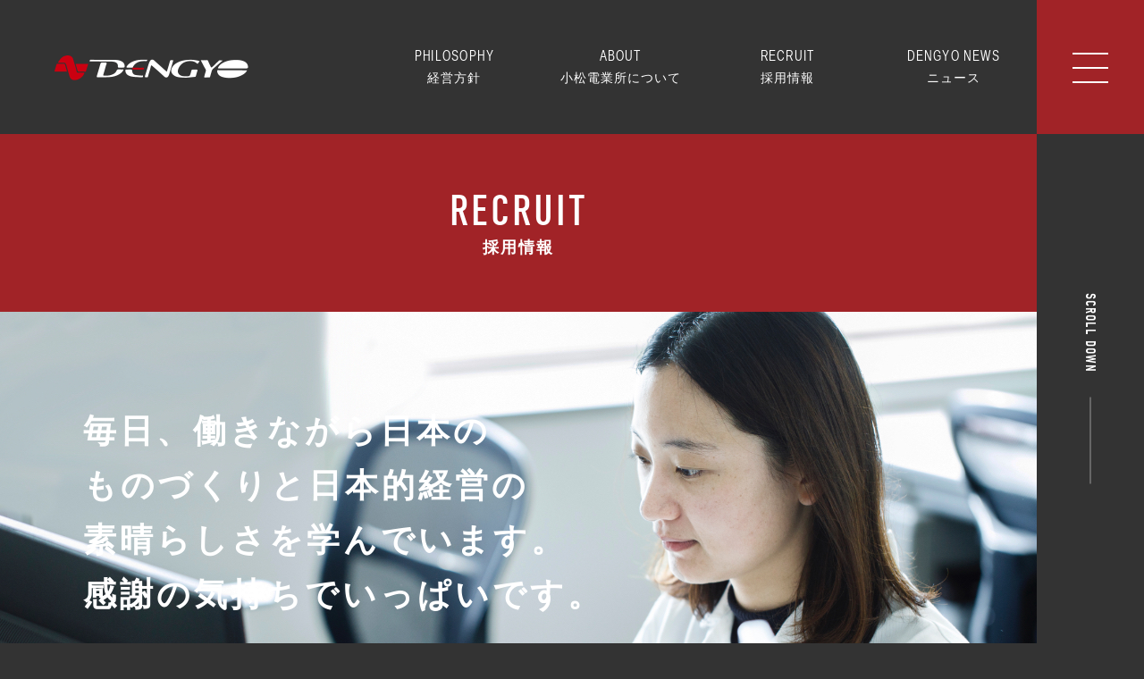

--- FILE ---
content_type: text/html; charset=UTF-8
request_url: https://www.komatsudengyo.com/recruit/interview11.php
body_size: 7054
content:
<!doctype html>
<html lang="ja">

<head>
    <!-- Global site tag (gtag.js) - Google Analytics -->
<script async src="https://www.googletagmanager.com/gtag/js?id=UA-157464974-1"></script>
<script>
  window.dataLayer = window.dataLayer || [];
  function gtag(){dataLayer.push(arguments);}
  gtag('js', new Date());

  gtag('config', 'UA-157464974-1');
</script>    <meta charset="UTF-8">
    <meta http-equiv="X-UA-Compatible" content="IE=edge">
    <meta name="viewport" content="width=device-width">
    <title>W.F.さん｜採用情報｜小松電業所</title>
    <meta name="keywords" content="小松電業所,石川,小松,産業機械,制御装置,燃料タンク,建設機械部品,製造,塚林">
<meta name="description" content="小松電業所は創業以来、産業機械の制御装置と建設機械部品の総合メーカーとして、お客様のご要望に応じた『ものづくり』に一貫して取り組んできました。今年で創業72年。しかし歴史と伝統に安住せず、100年企業を目指して成長し続けたいと思います。挑戦が成長をつくり、成長が未来をつくります。">
<!-- Global site tag (gtag.js) - Google Analytics -->
<script async src="https://www.googletagmanager.com/gtag/js?id=UA-157464974-1"></script>
<script>
  window.dataLayer = window.dataLayer || [];
  function gtag(){dataLayer.push(arguments);}
  gtag('js', new Date());

  gtag('config', 'UA-157464974-1');
</script>    <link rel="shortcut icon" href="/img/favicon.ico">
<link rel="stylesheet" href="https://use.typekit.net/hqy8cmc.css">
<script src="/common/lib/jquery-1.12.3.min.js"></script>
<link rel="stylesheet" href="/common/css/default-min.css">
<link rel="stylesheet" href="/common/css/common.css">    <link rel="stylesheet" type="text/css" href="../css/interview.css">
</head>

<body>
        <div class="wrapper">
        
	<header id="pageHeader">
	  <div class="hed_inner clr">
	  	<div class="hed_logo"><a href="/"><img src="/common/img/logo@2x.png" width="217" height="28" alt="小松電業所"></a></div>
	  	<nav class="hed_nav1">
	  		<div class="hed_nav1_btn"><a href="/philosophy/"><span>PHILOSOPHY</span>経営方針</a></div>
	  		<div class="hed_nav1_btn"><a class="hover" href=""><span>ABOUT</span>小松電業所について</a>
				<ul>
					<li><a href="/about/products.php">製品・工程</a></li>
					<li><a href="/about/address.php">国内・海外拠点</a></li>
					<li><a href="/about/history.php">沿革</a></li>
					<li><a href="/about/oyama.php">小山工場</a></li>
					<li><a href="/about/iot.php">SMART FACTORY<br>/SMART WORK</a></li>					
					<li><a href="/about/company.php">会社概要</a></li>
				</ul>
	  		</div>
	  		<div class="hed_nav1_btn"><a class="hover" href=""><span>RECRUIT</span>採用情報</a>
				<ul>
					<li><a href="/recruit/statement">採用理念</a></li>
					<li><a href="/recruit/interview.php">社員紹介</a></li>
					<li><a href="/recruit/posting.php">活躍の場</a></li>
					<li><a href="/recruit/flow.php">採用の流れ</a></li>
					<li><a href="/recruit/dip.php">インターンシップ</a></li>
					<li><a href="/recruit/welfare.php">働く環境／福利厚生</a></li>
					<li><a href="/recruit/information.php">募集要項</a></li>
				</ul>
	  		</div>
	  		<div class="hed_nav1_btn"><a href="/news/"><span>DENGYO NEWS</span>ニュース</a></div>	
	  	</nav>
	  	
		<a class="hed_menu" href=""><span>menu</span></a>

		<div class="menu">

			<div class="menu_pc">
				<nav class="hed_nav2">
					<div class="hed_nav2_box">
						<div class="hed_nav2_inner">					
							<a class="hed_nav2_link top" href="/"><span class="font_en">TOP</span>トップ</a>
							<a class="hed_nav2_link philosophy" href="/philosophy/"><span class="font_en">PHILOSOPHY</span>経営方針</a>
							<a class="hed_nav2_link click about"><span class="font_en">ABOUT</span>小松電業所について</a>
							<ul class="hed_nav2_list">
								<li><a href="/about/products.php#item" class="ank_item">製品紹介</a></li>
								<li><a href="/about/products.php">製品工程紹介</a></li>
								<li><a href="/about/address.php">国内・海外拠点</a></li>
								<li><a href="/about/history.php">沿革</a></li>
								<li><a href="/about/oyama.php">小山工場</a></li>
								<li><a href="/about/iot.php">SMART FACTORY<br>/SMART WORK</a></li>													
								<li><a href="/about/company.php">会社概要</a></li>
							</ul>
						</div>
					</div>

					<div class="hed_nav2_box">
						<div class="hed_nav2_inner">					
							<a class="hed_nav2_link click recruit"><span class="font_en">RECRUIT</span>採用情報</a>
							<ul class="hed_nav2_list">
								<li><a href="/recruit/statement.php">採用理念</a></li>
								<li><a href="/recruit/interview.php">社員紹介</a></li>
								<li><a href="/recruit/posting.php">活躍の場</a></li>
								<li><a href="/recruit/flow.php">採用の流れ</a></li>
								<li><a href="/recruit/dip.php">インターンシップ</a></li>
								<li><a href="/recruit/welfare.php">働く環境／福利厚生</a></li>
								<li><a href="/recruit/information.php">募集要項</a></li>
							</ul>

							<a class="hed_nav2_link dengyo_news" href="/news/"><span class="font_en">DENGYO NEWS</span>ニュース</a>
						</div>
					</div>

					<div class="hed_nav2_box">
						<div class="hed_nav2_inner">					

							<ul class="hed_nav2_links">
								<li><a href="/contact/">お問い合わせ</a></li>
								<li><a href="/privacypolicy/">プライバシーポリシー</a></li>
								<li><a href="/environmental/">マネジメントシステム方針・<br>一般事業主行動計画</a></li>
								<li><p href="/" target="_blank">中国サイト(<a href="http://www.xionglian.cn/index.html" target="_blank">大連</a>・<a href="http://www.dengyosho.com" target="_blank">青島</a>)</p></li>
							</ul>

							<a class="hed_nav2_sns" href="https://instagram.com/dengyo1948?igshid=1xxkcwwh40ppp" target="_blank"><img src="/common/img/icon01.svg" width="30" height="30" alt=""></a>						
						</div>
					</div>			
				</nav>			
			</div>
			<div class="menu_sp"></div>
			
		</div>


	  </div>
	  
	</header><!-- /.pageHeader-->
	<div class="hed_scroll">
		<p class="hed_scroll_text font_en">SCROLL DOWN<span></span></p>
	</div>        <main class="interview11" id="pageMain">
            <div class="mainv">
                <h1 class="mainv_ttl"><span class="font_en">RECRUIT</span>採用情報</h1>
            </div>

            <span class="sp_image sp-block"></span>
            <div class="interview_mainv">
                <div class="interview_mainv_inner">
                    <p class="interview_mainv_ttl">毎日、働きながら日本の<br>
                        ものづくりと日本的経営の<br>
                        素晴らしさを学んでいます。<br>
                        感謝の気持ちでいっぱいです。 </p>
                    <div class="interview_mainv_txt">
                        <p class="interview_mainv_name">生産技術部 品質保証課　<br class="sp-inline"><span>W.F.さん</span></p>
                        <p class="interview_mainv_post">＃新卒採用 #中国出身<br>
                            【出身大学】天津外国語大学 → 北陸大学留学生別科交換留学<br>
                            【キャリア】小松電業所 生産技術部品質保証課
                        </p>
                    </div>
                </div>
            </div>

            <div class="mainWidth interview">
                <div class="mainInner interview_inner">
                    <h2 class="ttl01"><span class="font_en">INTERVIEW 11</span>社員インタビュー</h2>

                    <div class="interview_box">
                        <h3 class="interview_ttl"><span>小松電業所に入社したきっかけを教えてください。
                            </span>まるちゃんとものづくりの国、日本。ずっと憧れでした。 </h3>
                        <div class="interview_mes">
                            <p class="interview_txt1">
                                日本語は河北省保定市の大学で学びました。中国の四年制大学には専門科目として日本語学科が置かれており、通訳や翻訳レベルの語学力を習得できます。さらに日本語言語学を研究するため天津の大学院に進み、２年目は北陸大学の留学生別科で日本語を勉強しました。私は子供の頃から日本のアニメが好きで、「ちびまる子ちゃん」の大ファンでした。まる子の親友、たまちゃんに似ているって言われたこともありますよ（笑）。
                                中国では就職活動は大学四年生下期、早くても上期から始めます。日本でも同じだと思っていたので、私の就活スタートは冬でした。厳しい現実に打ちひしがれながら、駆け込んだ就職支援相談室のボードに貼ってあった「小松電業所」の求人票をいまでもはっきりと覚えています。もともと日本のものづくりに興味がありましたので、すぐDENGYOを訪ねました。人事の方から工場には中国人が正社員・技能実習生合わせて10名近く働いていると聞き安心しました。その後、数回の面接を経て内定をいただいたのです。



                            </p>
                        </div>

                    </div>

                    <div class="interview_box">
                        <h3 class="interview_ttl"><span>仕事内容を教えてください。
                            </span>中国工場と本社工場とを結び「品質を守る」という仕事です。 </h3>
                        <div class="interview_mes">
                            <p class="interview_txt1">
                                入社から、中国工場と一部の国内協力企業の不具合対応と監査を担当しています。
                                不具合対応では、中国製品に不具合が見つかった場合、要因をこれまでのデータと経験値から分析し、中国工場に報告して改善に活かしてもらうのが私の役目です。不具合は、機械設備の不調や人的ミスなどの要因で必ず発生します。実際に毎日少なくとも1件以上見つかりますし、その内容も異なります。
                                また、入社2年目の時に客先対応も任されました。現在は中国工場に加えて、国内メーカーさん２社を担当しています。


                            </p>
                            <figure class="interview_img"><img src="../img/recruit/interview11/img01.jpg" alt="">
                            </figure>
                        </div>

                        <h3 class="interview_ttl noline">
                            <span>仕事で大変だったことや苦労したことはありましたか
                            </span>未然に不具合を防ぐという「品質管理」の奥深さ。
                        </h3>
                        <div class="interview_mes">
                            <p class="interview_txt1">
                                はじめは多くの専門用語や、現場の方の技術的な会話を理解するのに時間がかかりました。都度メモを取って調べたり、周りの人に聞いたりして覚えていきました。
                                次にどのように改善すべきか？という課題にぶつかりました。とくに不具合が製品の錆（さび）やキズの場合、工程のどこで発生してもおかしくないため、どのように改善するかが悩ましいのです。このような不明瞭な不具合も、工程ごとに細かく分析して要因を特定し、再発を防ぐことが求められます。

                            </p>

                        </div>

                    </div>

                    <div class="interview_box">
                        <h3 class="interview_ttl">一番大切なこと。心ひとつに、同じ方向を向いて働くこと。 </h3>
                        <div class="interview_mes">
                            <p class="interview_txt1">
                                品質保証課の仕事では、ものの良し悪しを判断することが多いです。苦労して作った製品が不良品だと言われるのは、製造の方たちにとって決して嬉しいことではありません。また、品質を良くするために、品質保証課はあくまでも改善案を提案することしかできません。実際に改善案を製造工程に織り込むのは製造部門です。自分の意見を相手に納得してもらうように話し方を工夫しなければなりません。これはなんでもストレートに話しがちな私にとって一番難しかったところです。
                                今は相手の気持ちになって、言いたい事をまず自分の頭の中を整理してから、相手に要領よく手短に説明できるよう心がけています。

                            </p>
                        </div>
                    </div>
                    <div class="interview_box">
                        <h3 class="interview_ttl"><span>小松電業所の魅力について教えてください
                            </span>DENGYO VALUE（私たちの４つの価値）を<br>とても気に入っています。
                        </h3>
                        <div class="interview_mes">
                            <p class="interview_txt1">
                                小松電業所の良さと言われて、最初に思い浮かぶのは“一緒に働く社員が優しい”ということです。入社当初は、ビジネスメールでの日本語特有の敬語や言い回しに苦労しました。とくに「私は」と「私が」などの助詞の使い分けが難しいのです。中国ではビジネスメールをやり取りする慣習はありません。電話やWe
                                chat（中国版LINE）で簡単に済ますのです。困っている私を見て、総務課のある主任の方が毎週、ビジネスメールの“個人レッスン”を１年以上も続けてくださいました。
                                小松電業所では、周りの上司や同僚の方も私が困っていたら、すぐサポートしてくれます。最初は「なぜ皆、こんなに親切なんだろう？」と少し不思議に思いました。けれどある日、社員の方が優しいのはもともとの社風であり、DENGYO
                                VALUE（私たちの４つの価値）が浸透しているからだと気づきました。4つの価値のなかでも、“チームワークの基”として意味づけられている「思いやり」が私は一番好きです。その行動規範は、1.感謝の心を持つ、2.他者の支援する、3.協力して働く。DENGYOではこれが自然に出来ているのがとても素敵だと思います。自分はまだまだ未熟者ですが、これから後輩が出来て教える立場になったとき、上司のような気遣いのできる人になりたいです。
                                そして最近、気づいたことがもう一つあります。日本のものづくりの品質の高さは技術力だけではなく、この思いやりと優しさからも生まれているということです。DENGYOでは「後工程はお客様」という言葉をよく聞きます。「次の工程の人が困らないように」、「次の工程の人が作業し易いように」と。中国のものづくり産業が日本に学ぶことはとても多いと感じています。
                            </p>
                        </div>
                    </div>
                    <div class="interview_box">
                        <h3 class="interview_ttl"><span>これからの目標を教えてください
                            </span>いろいろチャレンジして、キャリアの幅を広げたい。
                        </h3>
                        <div class="interview_mes">
                            <p class="interview_txt1">
                                設備関係にも最近、興味を持ち始めています。先日、設備班の方がスポット溶接機を直す様がカッコイイなと思ったら、やってみたくなりました。工場内設備やいろいろな機械が壊れても、修理できるような知識と技術を身に付けたいです。
                                また、生産技術部の方の仕事ぶりを見て、いつか私もあんな風に治具やパレットの設計もしてみたいと夢を抱いています。きっと出来ます。DENGYOはやる気さえあれば、皆がサポートしてくれる会社だから。
                                私はご縁あって小松電業所に入社し、このようにたくさんの方々に支えられ、心一つに働くことの喜びを知りました。いつかこのご恩を中国で返せたらとも思います。
                                挺感激的（tǐng gǎnjī de）。
                            </p>
                        </div>
                    </div>
                </div>
            </div>

            <figure class="interview_foot"><img src="../img/recruit/interview11/hview.jpg" alt=""></figure>


            		<div class="interview_nav">
			<h2 class="ttl01"><span class="font_en">INTERVIEW</span>社員インタビュー</h2>

			<div class="">
				<ul class="interview_nav_list">
					<li><a href="interview01.php">
							<figure class="interview_nav_img"><img src="../img/recruit/interview01/list.jpg" alt=""></figure>
							<p class="interview_nav_mes">苦しみもがき続けたその汗は<br>いつか結果となり、自信となる。<br>答えのない問いを<br>今日も解き続ける。</p>
							<p class="interview_nav_name">生産技術部<br>部長 <span>2014年入社</span></p>
						</a></li>
					<li><a href="interview02.php">
							<figure class="interview_nav_img"><img src="../img/recruit/interview02/list.jpg" alt=""></figure>
							<p class="interview_nav_mes">これまでの経験なんて<br>関係ない。<br>ただものづくりがしたいから。<br>ものづくりが好きだから。</p>
							<p class="interview_nav_name">生産技術部 生産技術課<br>設計1班 班長 <span>2016年入社</span></p>
						</a></li>
					<li><a href="interview03.php">
							<figure class="interview_nav_img"><img src="../img/recruit/interview03/list.jpg" alt=""></figure>
							<p class="interview_nav_mes">気付くと見え方は変化する。<br>想いを共有できる職場環境を<br>創っていきたい。</p>
							<p class="interview_nav_name">生産技術部 FA課<br>課長 <span>2014年入社 </span></p>
						</a></li>
					<li><a href="interview04.php">
							<figure class="interview_nav_img"><img src="../img/recruit/interview04/list.jpg" alt=""></figure>
							<p class="interview_nav_mes">バイオガールから<br>“アイアンガール”へ。<br>品質保証課検査班は、<br>会社の最後の砦！？</p>
							<p class="interview_nav_name">生産技術部 品質保証課<br>検査班 一般社員 <span>2018年入社</span></p>
						</a></li>
				</ul>
			</div>
			<div class="sp-block sp-slid"></div>

			<a class="interview_nav_btn" href="/recruit/interview.php">社員紹介一覧へ</a>
		</div>
        </main>
        <footer id="pageFooter">
  <address class="foot_copy">Copyright (C) DENGYO INK All Rights Reserved.</address>
</footer><!-- /.pageFooter -->    </div>
    <script src="/common/lib/jquery.matchHeight-min.js"></script>
<script src="/common/js/common.js"></script>    <script src="../common/lib/jquery.bxslider/jquery.bxslider.min.js"></script>
    <script src="../js/interview.js"></script>
</body>

</html>

--- FILE ---
content_type: text/css
request_url: https://www.komatsudengyo.com/common/css/common.css
body_size: 3258
content:
@charset "UTF-8";

/*---------------------------------------------------------
	全ページ共通スタイル
---------------------------------------------------------*/
* {
    -moz-box-sizing: border-box;
    -webkit-box-sizing: border-box;
    box-sizing: border-box;
}

body,
html {
    min-width: 1000px;
}

/* 要素設定*/
body {
    font-family: "游ゴシック", YuGothic, "ヒラギノ角ゴ ProN W3", "Hiragino Kaku Gothic ProN", "メイリオ", Meiryo, sans-serif;
    color: #0D0D0C;
    line-height: 1.6;
    letter-spacing: 0px;
    background: #333333;
    font-size: 14px;
    letter-spacing: 1px;
    hanging-punctuation: allow-end;

}

button,
a {
    color: #0D0D0C;
}

.mincho {
    font-family: "游明朝", YuMincho, "ヒラギノ明朝 ProN W3", "Hiragino Mincho ProN", "HG明朝E", "ＭＳ Ｐ明朝", "ＭＳ 明朝", serif;
}

.font_en {
    font-family: din-condensed, sans-serif;
    font-style: normal;
}

.wrapper {
    padding: 0 120px 0 0;
}

.inview_box {
    opacity: 0;
    transition: all 1300ms cubic-bezier(.86, 0, .07, 1);
    -webkit-transition: all 1300ms cubic-bezier(.86, 0, .07, 1);
    -moz-transition: all 1300ms cubic-bezier(.86, 0, .07, 1);
    position: relative;
    z-index: 1;
    top: 50px;
}

.inview_box_on {
    opacity: 1;
    top: 0px;
}


.mainWidth {
    padding: 0 3%;
}

.mainInner {
    max-width: 900px;
    margin: 0 auto;
}


/*　ヘッダー
---------------------------------------------------------*/
#pageHeader {
    position: relative;
    z-index: 100;
    height: 150px;
}

.hed_inner {
    position: fixed;
    z-index: 1;
    left: 0;
    right: 0;
    top: 0;
    padding: 0 120px 0 0;
    min-width: 1000px;
    background: #333;
}

.hed_logo {
    margin: 62px 0 0 61px;
    float: left;
    position: relative;
    z-index: 1;
    top: 0;
    transition: all 500ms ease;
    -webkit-transition: all 500ms ease;
    -moz-transition: all 500ms ease;
}

.hed_logo a {
    display: block;
}

.hed_nav1 {
    float: right;
    display: flex;
    justify-content: space-between;
    width: 64.2%;
}

.hed_nav1 .hed_nav1_btn {
    width: 25%;
    position: relative;
    z-index: 1;
}

.hed_nav1 .hed_nav1_btn>a {
    display: block;
    color: #fff;
    font-size: 14px;
    text-align: center;
    letter-spacing: 1px;
    padding: 48px 0 49px;
    height: 150px;

    transition: all 500ms ease;
    -webkit-transition: all 500ms ease;
    -moz-transition: all 500ms ease;
}

.hed_nav1 span {
    font-weight: 300;
    display: block;
    font-size: 18px;
    letter-spacing: 2px;
    transform: scaleX(0.65);
    white-space: nowrap;
}

.hed_nav1 ul {
    position: absolute;
    z-index: 1;
    top: 100%;
    left: 0;
    right: 0;
    background: #292929;

    visibility: hidden;
    opacity: 0;

    transition: opacity 300ms ease;
    -webkit-transition: opacity 300ms ease;
    -moz-transition: opacity 300ms ease;
}


.hed_nav1 ul li {
    border-top: #383838 solid 1px;
}

.hed_nav1 ul a {
    color: #fff;
    font-size: 14px;
    text-align: center;
    display: block;
    padding: 14px 0;
}

.hed_menu {
    display: block;
    background: #A12327;
    position: absolute;
    z-index: 11;
    top: 0;
    right: 0;
    width: 120px;
    height: 150px;

    transition: all 500ms ease;
    -webkit-transition: all 500ms ease;
    -moz-transition: all 500ms ease;

}

.hed_menu:before,
.hed_menu:after,
.hed_menu span {
    content: "";
    z-index: 1;
    position: absolute;
    overflow: hidden;
    background: #fff;
    height: 2px;
    top: 50%;
    right: 40px;
    left: 40px;
    transition: all 300ms ease;
    -webkit-transition: all 300ms ease;
    -moz-transition: all 300ms ease;
}

.hed_menu:before {
    top: calc(50% - 16px);
}

.hed_menu:after {
    top: calc(50% + 16px);
}

.hed_menu.on:before {
    transform: rotate(45deg);
    top: calc(50% - 0px);
}

.hed_menu.on:after {
    transform: rotate(-45deg);
    top: calc(50% + 0px);
}

.hed_menu.on span {
    opacity: 0;

}

.hed_scroll {
    position: fixed;
    z-index: 1;
    top: 0;
    left: 0;
    right: 0;
    bottom: 0;
    min-width: 1000px;
}

.hed_scroll_text {
    font-size: 16px;
    letter-spacing: 1px;
    color: #fff;
    position: absolute;
    z-index: 1;
    transform: rotate(90deg);
    right: 16px;
    top: 50%;
}

.hed_scroll span {
    position: absolute;
    z-index: 1;
    width: 1px;
    height: 100px;
    top: -38px;
    right: -75px;
    overflow: hidden;
    transform: rotate(-90deg);
}

.hed_scroll span:before {
    content: "";
    z-index: 1;
    position: absolute;
    border-left: solid 1px #fff;
    top: -100%;
    height: 100%;
    left: 0px;
    right: 0px;
    animation-name: line_anim1;
    animation-timing-function: ease;
    animation-iteration-count: infinite;
    animation-duration: 1.5s;
}



@keyframes line_anim1 {
    0% {
        top: -100%;
    }

    100% {
        top: 100%;
    }
}

.menu {
    position: relative;
    z-index: 1;
    visibility: hidden;
    -webkit-transition: -webkit-transform .2s, opacity .2s, visibility 0s .2s;
    transition: transform .2s, opacity .2s, visibility 0s .2s;
    opacity: 0;
}

.menu.on {
    visibility: visible;
    -webkit-transition: -webkit-transform .4s, opacity .4s;
    transition: transform .4s, opacity .4s;
    opacity: 1;
}

.menu_sp {
    display: none;
}

.menu_pc {
    position: fixed;
    z-index: 10;
    top: 0;
    left: 0;
    right: 0;
    bottom: 0;
    min-width: 1000px;



}


.menu_pc .hed_nav2 {
    position: absolute;
    justify-content: flex-end;
    z-index: 1;
    background: #333;
    top: 0;
    left: 0;
    bottom: 0;
    right: 120px;
    display: flex;
}

.menu_pc .hed_nav2_box {
    display: flex;
    align-items: center;
}

.menu_pc .hed_nav2_box:nth-child(1) {
    width: 24.5%;
}

.menu_pc .hed_nav2_box:nth-child(2) {
    width: 24.5%;
}

.menu_pc .hed_nav2_box:nth-child(3) {
    background: #242424;
    width: 28%;
    margin: 0 0 0 6%;
    padding: 0 0 0 5.3%;
}

@media screen and (max-width: 1200px) {

    .menu_pc .hed_nav2_box:nth-child(1) {
        width: 28.5%;
    }

    .menu_pc .hed_nav2_box:nth-child(2) {
        width: 28.5%;
    }

    .menu_pc .hed_nav2_box:nth-child(3) {
        width: 34%;
        padding: 0 0 0 3.7%;
        margin: 0 0 0 4%;
    }
}

.menu_pc .hed_nav2_inner {
    width: 100%;
}

.menu_pc .hed_nav2_link {
    display: block;
    color: #fff;
    font-size: 16px;
    margin: 0 0 34px;
}

.menu_pc .hed_nav2_link span {
    font-size: 30px;
    letter-spacing: 1px;
    margin: 0 5px 0 0;
    font-weight: 300;
    position: relative;
    z-index: 1;
}

.menu_pc .hed_nav2_link span:before {
    content: "";
    z-index: 1;
    position: absolute;
    border-bottom: 3px solid #A12327;
    bottom: -2px;
    right: 0;
    left: 0;
    opacity: 0;
}

.menu_pc .hed_nav2_list {
    margin: -20px 0 47px;
}

.menu_pc .hed_nav2_list li {
    margin: 0 0 10px;
    padding: 0 0 0 20px;
    position: relative;
    z-index: 1;
}

.menu_pc .hed_nav2_list li:before {
    content: "";
    z-index: 1;
    position: absolute;
    border-bottom: 1px solid #838383;
    width: 6px;
    top: 11px;
    left: 5px;
}

.menu_pc .hed_nav2_list a {
    color: #838383;
}

.menu_pc .hed_nav2_links {
    padding: 10px 0 0;
}

.menu_pc .hed_nav2_links li {
    margin: 0 0 15px;
    color: #fff;
}

.menu_pc .hed_nav2_links a {
    color: #fff;
}

.menu_pc .hed_nav2_links p a {
    text-decoration: underline;
}

.menu_pc .hed_nav2_sns {
    display: inline-block;
    margin: 14px 0 0;
}


.on .hed_nav1 .hed_nav1_btn>a {
    height: 100px;
    padding: 22px 0 22px;
}

.on .hed_logo {
    margin: 38px 0 0 61px;
}

.on .hed_menu {
    height: 100px;
}

/*　コンテンツ
---------------------------------------------------------*/
#pageMain {
    position: relative;
    z-index: 20;
    background: #fff;
}


.mainv {
    background: #A12327;
    color: #fff;
    text-align: center;
    padding: 63px 0;
}

.mainv_ttl {
    font-size: 18px;
    line-height: 1;
    letter-spacing: 2px;
}

.mainv_ttl span {
    font-size: 48px;
    display: block;
    font-weight: 500;
    letter-spacing: 3px;
    margin: 0 0 7px;
}



/*　タイトル　*/
.ttl01 {
    font-size: 18px;
    text-align: center;
    letter-spacing: 2px;
    line-height: 1;
    margin: 0 0 73px;
}

.ttl01 span {
    font-size: 48px;
    color: #A12327;
    display: block;
    font-weight: 500;
    letter-spacing: 3px;
    margin: 0 0 6px;
}

/*　ボタン　*/
.btn01 {}

/*　ヤジルシ　*/
.arw01 {}

/*　フッター
---------------------------------------------------------*/

#pageFooter {
    background: #191919;
}

.foot_copy {
    text-align: center;
    color: #fff;
    font-size: 10px;
    letter-spacing: 1px;
    padding: 41px 0;
}


@media screen and (min-width: 681px) and (orientation: portrait),
screen and (min-width: 738px) and (orientation: landscape) {

    .hed_menu:hover {
        background: #000;
    }

    .hed_menu:hover span,
    .hed_menu:hover:before,
    .hed_menu:hover:after {
        /* background: #333; */
    }


    .hed_nav1 .hed_nav1_btn:hover>a {
        background: #292929;
    }

    .hed_nav1 .hed_nav1_btn:hover ul {
        visibility: visible;
        opacity: 1;
    }


}

/*---------------------------------------------------------
	スマホ
---------------------------------------------------------*/

.sp-block,
.sp-inline {
    display: none;
}

@media screen and (max-width: 680px) and (orientation: portrait),
screen and (max-width: 737px) and (orientation: landscape) {

    body,
    html {
        min-width: 0;
        letter-spacing: 0px;
    }


    .mainWidth {
        padding: 0 6.5%;
    }

    .mainInner {}

    /* 要素設定*/

    .wrapper {
        padding: 0;
    }

    .mainWidth {}

    .mainInner {}


    /*　ヘッダー
	---------------------------------------------------------*/
    #pageHeader {
        height: 48px;
    }

    .hed_inner {
        min-width: 0;
        height: 48px;
        background: #050505;
        padding: 0;
    }

    .hed_logo {
        margin: 11px 0 0 15px !important;
        width: 125px;
    }

    .hed_logo a {}

    .hed_nav1 {
        display: none;
    }

    .hed_nav1 .hed_nav1_btn {}

    .hed_nav1 .hed_nav1_btn>a {}

    .hed_nav1 span {}

    .hed_nav1 ul {}


    .hed_nav1 ul li {}

    .hed_nav1 ul a {}

    .hed_menu {
        width: 39px;
        height: 48px !important;
        background: #242424;
    }

    .hed_menu:before,
    .hed_menu:after,
    .hed_menu span {
        right: 10px;
        left: 10px;
    }

    .hed_menu:before {
        top: calc(50% - 7px);
    }

    .hed_menu:after {
        top: calc(50% + 7px);
    }

    .hed_menu.on:before {}

    .hed_menu.on:after {}

    .hed_menu.on span {}

    .hed_scroll {
        min-width: 0:
    }

    .hed_scroll_text {}

    .hed_scroll span {}

    .hed_scroll span:before {}

    .menu_pc {
        display: none;
    }

    .menu_sp {
        display: block;

        position: fixed;
        z-index: 10;
        top: 48px;
        left: 0;
        right: 0;
        bottom: 0;
        overflow: scroll;
        background: #242424;
    }


    .menu_sp .hed_nav2 {}

    .menu_sp .hed_nav2_box {}

    .menu_sp .hed_nav2_box:nth-child(1) {
        background: #292929;
    }

    .menu_sp .hed_nav2_box:nth-child(2) {
        background: #292929;
    }

    .menu_sp .hed_nav2_box:nth-child(3) {
        padding: 25px 33px 60px 33px;
    }


    .menu_sp .hed_nav2_inner {}

    .menu_sp .hed_nav2_link {
        color: #838383;
        display: block;
        font-size: 14px;
        padding: 12px 33px;
        border-bottom: solid #383838 1px;
        position: relative;
        z-index: 1;
    }

    .menu_sp .hed_nav2_link.top {
        display: none;
    }

    .menu_sp .hed_nav2_link.click:before {
        content: '';
        position: absolute;
        top: -3px;
        bottom: 0;
        right: 24px;
        width: 10px;
        height: 10px;
        margin: auto;
        border-top: 1px solid #383838;
        border-right: 1px solid #383838;
        transform: rotate(135deg);
    }

    .menu_sp .hed_nav2_link.click.on:before {
        transform: rotate(-45deg);
        top: 3px;
    }

    .menu_sp .hed_nav2_link span {
        color: #fff;
        font-size: 20px;
        letter-spacing: 1px;
        margin: 0 16px 0 0;
    }

    .menu_sp .hed_nav2_link span:before {}

    .menu_sp .hed_nav2_list {
        border-bottom: solid 1px #383838;
        padding: 14px 33px;
        display: none;
    }


    .menu_sp .hed_nav2_list li {
        margin: 0 0 7px;
        padding: 0 0 0 16px;
        position: relative;
        z-index: 1;
    }

    .menu_sp .hed_nav2_list li:before {
        content: "";
        z-index: 1;
        position: absolute;
        border-bottom: 1px solid #838383;
        width: 6px;
        top: 10px;
        left: 2px;
    }

    .menu_sp .hed_nav2_list a {
        color: #838383;
        font-size: 14px;
        display: block;
    }

    .menu_sp .hed_nav2_links {}

    .menu_sp .hed_nav2_links li {
        margin: 0 0 7px;
        color: #fff;
    }

    .menu_sp .hed_nav2_links a {
        color: #fff;
        font-size: 14px;
    }

    .menu_sp .hed_nav2_links p a {
        text-decoration: underline;
    }

    .menu_sp .hed_nav2_sns {
        display: inline-block;
        margin: 17px 0 0;
    }


    .on .hed_nav1 .hed_nav1_btn>a {}

    .on .hed_logo {}

    .on .hed_menu {}

    /*　コンテンツ
	---------------------------------------------------------*/
    #pageMain {}


    .mainv {
        padding: 40px 0;
    }

    .mainv_ttl {
        font-size: 4.1vw;
    }

    .mainv_ttl span {
        font-size: 6.2vw;
    }

    /*　タイトル　*/
    .ttl01 {
        font-size: 16px;
        margin: 0 0 40px;
    }

    .ttl01 span {
        font-size: 26px;
    }

    /*　ボタン　*/
    .btn01 {}

    /*　ヤジルシ　*/
    .arw01 {}

    /*　フッター
	---------------------------------------------------------*/

    #pageFooter {}

    .foot_copy {
        padding: 24px 0;
    }



    .sp-none {
        display: none;
    }

    .sp-block {
        display: block;
    }

    .sp-inline {
        display: inline;
    }

    .sp-brNone br {
        display: none;
    }





}

--- FILE ---
content_type: text/css
request_url: https://www.komatsudengyo.com/css/interview.css
body_size: 1869
content:
@charset "utf-8";


/* ================================ */
.interview01 .interview_mainv {
    background-image: url(../img/recruit/interview01/mainv.jpg);
}

.interview01 .sp_image {
    background-image: url(../img/recruit/interview01/mainv_sp.jpg);
}

.interview02 .interview_mainv {
    background-image: url(../img/recruit/interview02/mainv.jpg);
}

.interview02 .sp_image {
    background-image: url(../img/recruit/interview02/mainv_sp.jpg);
}

.interview03 .interview_mainv {
    background-image: url(../img/recruit/interview03/mainv.jpg);
}

.interview03 .sp_image {
    background-image: url(../img/recruit/interview03/mainv_sp.jpg);
}

.interview04 .interview_mainv {
    background-image: url(../img/recruit/interview04/mainv.jpg);
}

.interview04 .sp_image {
    background-image: url(../img/recruit/interview04/mainv_sp.jpg);
}

.interview05 .interview_mainv {
    background-image: url(../img/recruit/interview05/mainv.jpg);
}

.interview05 .sp_image {
    background-image: url(../img/recruit/interview05/mainv_sp.jpg);
}


.interview06 .interview_mainv {
    background-image: url(../img/recruit/interview06/mainv.jpg);
}

.interview06 .sp_image {
    background-image: url(../img/recruit/interview06/mainv_sp.jpg);
}

.interview07 .interview_mainv {
    background-image: url(../img/recruit/interview07/mainv.jpg);
}

.interview07 .sp_image {
    background-image: url(../img/recruit/interview07/mainv_sp.jpg);
}


.interview08 .interview_mainv {
    background-image: url(../img/recruit/interview08/mainv.jpg);
}

.interview08 .sp_image {
    background-image: url(../img/recruit/interview08/mainv_sp.jpg);
}

.interview09 .interview_mainv {
    background-image: url(../img/recruit/interview09/mainv.jpg);
}

.interview09 .sp_image {
    background-image: url(../img/recruit/interview09/mainv_sp.jpg);
}

.interview10 .interview_mainv {
    background-image: url(../img/recruit/interview10/mainv.jpg);
}

.interview10 .sp_image {
    background-image: url(../img/recruit/interview10/mainv_sp.jpg);
}

.interview11 .interview_mainv {
    background-image: url(../img/recruit/interview11/mainv.jpg);
}

.interview11 .sp_image {
    background-image: url(../img/recruit/interview11/mainv_sp.jpg);
}

.interview12 .interview_mainv {
    background-image: url(../img/recruit/interview12/mainv.jpg);
}

.interview12 .sp_image {
    background-image: url(../img/recruit/interview12/mainv_sp.jpg);
}

.interview13 .interview_mainv {
    background-image: url(../img/recruit/interview13/mainv.jpg);
}

.interview13 .sp_image {
    background-image: url(../img/recruit/interview13/mainv_sp.jpg);
}

.interview14 .interview_mainv {
    background-image: url(../img/recruit/interview14/mainv.jpg);
}

.interview14 .sp_image {
    background-image: url(../img/recruit/interview14/mainv_sp.jpg);
}

.interview15 .interview_mainv {
    background-image: url(../img/recruit/interview15/mainv.jpg);
}

.interview15 .sp_image {
    background-image: url(../img/recruit/interview15/mainv_sp.jpg);
}

.interview16 .interview_mainv {
    background-image: url(../img/recruit/interview16/mainv.jpg);
}

.interview16 .sp_image {
    background-image: url(../img/recruit/interview16/mainv_sp.jpg);
}

.interview17 .interview_mainv {
    background-image: url(../img/recruit/interview17/mainv.jpg);
}

.interview17 .sp_image {
    background-image: url(../img/recruit/interview17/mainv_sp.jpg);
}

.interview18 .interview_mainv {
    background-image: url(../img/recruit/interview18/mainv.jpg);
}

.interview18 .sp_image {
    background-image: url(../img/recruit/interview18/mainv_sp.jpg);
}

.interview19 .interview_mainv {
    background-image: url(../img/recruit/interview19/mainv.jpg);
}

.interview19 .sp_image {
    background-image: url(../img/recruit/interview19/mainv_sp.jpg);
}

/* ================================ */
.interview_mainv {
    -moz-background-size: cover;
    background-size: cover;
    background-position: 50%;
    display: flex;
    min-height: 570px;
    align-items: flex-end;
}

.interview_mainv_inner {
    width: 100%;
    margin: 55px 8% 55px;
    color: #fff;
}

.interview_mainv_ttl {
    font-size: 37px;
    font-weight: bold;
    line-height: 1.65;
    margin: 0 0 25px;
    letter-spacing: 4px;
}

.interview_mainv_name {
    margin: 0 0 9px;
}

.interview_mainv_name span {
    font-size: 18px;
    font-weight: 600;
    color: #A12327;
}

.interview_mainv_post {}

.interview_mainv_txt {
    background: rgba(255, 255, 255, 0.4);
    color: #0D0D0C;
    padding: 20px 20px;
    width: 480px;
}

/* ================================ */
.interview {
    margin: 0 0 121px;
}

.interview_inner {
    padding: 150px 0 0;
}

.interview_box {
    margin: 131px 0 -17px;
}

.interview_ttl {
    color: #A12327;
    font-size: 28px;
    padding: 0 0 0 73px;
    letter-spacing: 2px;
    margin: 0 0 41px;
}

.interview_ttl span {
    font-size: 16px;
    display: block;
    margin: 0 0 6px;
    position: relative;
    z-index: 1;
}

.interview_ttl span:before {
    content: "";
    z-index: 1;
    position: absolute;
    border-bottom: 2px solid #A12327;
    width: 70px;
    height: 5px;
    top: 8px;
    left: -92px;
}

.interview_mes {
    padding: 0 0 0 27%;
}

.interview_mes+.interview_ttl {
    margin-top: 70px;
}

.interview_txt1 {
    line-height: 2.77;
}

.interview_txt1+.interview_txt1 {
    margin: 31px 0 0;
}

.interview_img {}

.interview_txt1+.interview_img {
    margin: 59px 0 0;
}

/* ================================ */
.interview_foot {
    margin: 0 0 138px;
}

.interview_foot img {
    width: 100%;
}

/* ================================ */
.interview_nav {
    background: #FBFBFB;
    padding: 90px 0 97px;
}

.interview_nav_inner {}

.interview_nav {}

.interview_nav_list {
    display: flex;
    justify-content: space-between;
    margin: 0 0 70px;
}

.interview_nav_list li {
    width: 25%;
}

.interview_nav_list a {
    display: block;
}

.interview_nav_img {
    position: relative;
    z-index: 1;
}

.interview_nav_img:before {
    content: "";
    z-index: 10;
    position: absolute;

    background: rgba(0, 0, 0, 0.3);

    top: 0;
    bottom: 0;
    right: 0;
    left: 0;

    transition: all 500ms ease;
    -webkit-transition: all 500ms ease;
    -moz-transition: all 500ms ease;
}

.interview_nav_img img {
    max-width: auto;
    width: 100%;

}

.interview_nav_mes {
    font-size: 1vw;
    padding: 38px 13%;
    font-weight: bold;
    height: 180px;
}

.interview_nav_name {
    padding: 0 13%;
}


.interview_nav_btn {
    display: block;
    background: #A12327;
    color: #fff;
    font-size: 18px;
    width: 250px;
    margin: 0 auto;
    text-align: center;
    padding: 23px 0;
}

/* ================================ */


@media screen and (min-width: 681px) and (orientation: portrait),
screen and (min-width: 738px) and (orientation: landscape) {

    .interview_nav_list a:hover .interview_nav_img:before {
        opacity: 0;
    }

    .interview_nav_btn:hover {
        background: #000;
    }
}

/*---------------------------------------------------------
	スマホ
---------------------------------------------------------*/
@media screen and (max-width: 680px) and (orientation: portrait),
screen and (max-width: 737px) and (orientation: landscape) {

    /* ================================ */
    .interview01 .interview_mainv {
        display: block;
    }

    /* ================================ */
    .sp_image {
        padding: 69% 0 0;
        -moz-background-size: cover;
        background-size: cover;
    }

    .interview_mainv {
        background: #FBFBFB !important;
        min-height: 0;
    }

    .interview_mainv_inner {
        margin: 0;
        color: #333;
        padding: 53px 6.5% 59px;
    }

    .interview_mainv_ttl {
        font-size: 22px;
        letter-spacing: 2px;
        margin: 0 0 24px;
    }

    .interview_ttl br,
    .interview_mainv_ttl br {
        display: none !important;
    }

    .interview_mainv_name {
        margin: 0 0 2px;
    }

    .interview_mainv_name span {}

    .interview_mainv_post {
        color: #A12327;
    }

    .interview_mainv_txt {
        background: none;
        padding: 0;
        width: auto;
    }


    /* ================================ */
    .interview {
        margin: 0;
    }

    .interview_inner {
        padding: 92px 0 0;
    }

    .interview_box {
        margin: 81px 0 92px;
    }

    .interview_ttl {
        font-size: 20px;
        padding: 0 0 0 1px;
        margin: 0 0 33px;
    }

    .interview_ttl span {
        font-size: 14px;
    }

    .interview_ttl span:before {
        left: -78px;
    }

    .interview_mes {
        padding: 0;
    }

    .interview_txt1 {
        line-height: 2.2;
    }

    .interview_txt1+.interview_txt1 {}

    .interview_img {}

    .interview_txt1+.interview_img {
        margin: 38px 0 0;
    }

    /* ================================ */
    .interview_foot {
        margin: 0 0 75px;
    }

    .interview_foot img {}

    /* ================================ */
    .interview_nav {
        padding: 65px 6% 46px;
    }

    .interview_nav_inner {}

    .interview_nav {}

    .interview_nav_list {}

    .interview_nav_list li {}

    .interview_nav_list a {}

    .interview_nav_img {}

    .interview_nav_img img {}

    .interview_nav_mes {
        padding: 37px 4% 16px;
        font-size: 14px;
        display: none;
    }

    .interview_nav_name {
        padding: 16px 0 0;
        text-align: left;
        font-size: 16px;
    }

    .interview_nav_name span {
        display: block;
        color: #A12327;
        padding: 0 8px 0 0;
        font-size: 14px;
    }

    .interview_nav_btn {
        margin: 38px auto 0;
    }

    .interview_nav_img:before {
        display: none;
    }

    .interview_nav .bx-controls-direction {
        display: none;
    }

    .interview_nav .bx-default-pager {
        text-align: center;
        margin: 44px 0 0;
    }

    .interview_nav .bx-pager-item {
        width: 8px;
        display: inline-block;
        margin: 0 3px;
    }

    .interview_nav .bx-pager-link {
        border-radius: 100px;
        display: block;
        width: 100%;
        height: 8px;
        overflow: hidden;
        text-indent: -20px;
        background: #D5D5D5;
    }

    .interview_nav .bx-pager-link.active {
        background: #A12327;
    }

    .interview_nav_ttl {
        text-align: center;
        font-weight: 500;
        margin: 0 0 15px;
        font-size: 24px;
    }

    .interview_nav_ttl span {
        position: relative;
        z-index: 1;
        padding: 0 0 0 30px;
        font-weight: 600;
    }

    .interview_nav_ttl span:before {
        content: "";
        z-index: 1;
        position: absolute;
        background: url(../common/img/logo2.png) 0 0 no-repeat;
        background-size: 100% auto;
        width: 23px;
        height: 20px;
        top: 7px;
        left: 0;
    }

    .sp-block.sp-slid2 {
        margin-bottom: 30px;
    }

}

--- FILE ---
content_type: application/javascript
request_url: https://www.komatsudengyo.com/common/js/common.js
body_size: 778
content:
$(document).ready(function () {

	//アンカー
	$('.ank a[href^="#"]').click(function () {
		var strID = $(this).attr('href');
		var objBlock = $(strID);
		if (objBlock.size() > 0) {
			$('body,html').animate({
				scrollTop: objBlock.offset().top
			}, 700, 'swing');
		}
		return false;
	});

	$('.menu_sp').html($('.menu_pc').html());
	$(".menu_pc .hed_nav2").each(function () {
		var rep2 = 0;
		$(this).children().children().each(function () {
			var itemHeight2 = $(this).height();
			if (itemHeight2 > rep2) {
				rep2 = itemHeight2;
			};
			$(this).css({
				height: (rep2)
			});
		});
	});


	$('.hed_nav1_btn .hover').click(function () {
		return false;
	});





	var pageHeader = $("#pageHeader");

	$(window).on('scroll load resize', function () {
		var sc_top = $(this).scrollTop();
		var sc_left = $(this).scrollLeft();

		if (sc_top > pageHeader.outerHeight()) {
			//クラスの追加
			pageHeader.addClass("on");
		} else {
			//クラスの削除
			pageHeader.removeClass("on");
		}
	});





	var popup_flag = false;


	//クリック
	$(".hed_menu").click(function () {

		$(".menu").toggleClass("on");
		$(this).toggleClass("on");
		pageHeader.toggleClass("on2");

		popup();
		return false;
	});


	//クリック
	$('.ank_products .ank_item').click(function () {

		$(".menu").toggleClass("on");
		$(".hed_menu").toggleClass("on");
		pageHeader.toggleClass("on2");

		popup();

		var strID = $(this).attr('href');
		var objBlock = $(strID);
		if (objBlock.size() > 0) {
			$('body,html').animate({
				scrollTop: objBlock.offset().top
			}, 700, 'swing');
		}

		return false;
	});






	$(".menu_sp .hed_nav2_link.click").click(function () {
		$(this).toggleClass("on");
		$(this).next().stop().slideToggle(300);

		return false;
	});


	function popup() {
		if (!popup_flag) {
			popup_flag = true;

			currentPos = $(window).scrollTop();
			var ww = $(window).outerWidth();
			$("html").css({
				"overflow": "hidden"
			});
			$("body").css({
				"top": (currentPos * -1),
				"position": "fixed",
				"min-height": "100%",
				"left": "0",
				"right": "0",
				"overflow": "visible",
				"height": "100%"
			});

		} else {
			popup_flag = false;
			$("html").attr({
				'style': ''
			});
			$("body").attr({
				'style': ''
			});
			$(window).scrollTop(currentPos);
		}
	}






});

--- FILE ---
content_type: application/javascript
request_url: https://www.komatsudengyo.com/js/interview.js
body_size: 432
content:
$(window).on('load', function () {
	// $('.interview_nav .sp-slid').html($('.interview_nav .sp-none').html());
	// $('.sp-slid .interview_nav_list').bxSlider({
	// 	auto: true,
	// 	slideWidth: 1000,
	// 	minSlides: 1
	// });

	// $('.sp-slid2 .interview_nav_list').bxSlider({
	// 	auto: true,
	// 	slideWidth: 1000,
	// 	minSlides: 1
	// });
	var windowWidth = $(window).width();
	var windowSm = 680;
	if (windowWidth <= windowSm) {
		$('.interview_nav_list').bxSlider({
			auto: true,
			slideWidth: 1000,
			maxSlides: 1
		});
	} else {}
});

--- FILE ---
content_type: image/svg+xml
request_url: https://www.komatsudengyo.com/common/img/icon01.svg
body_size: 630
content:
<svg xmlns="http://www.w3.org/2000/svg" width="30.572" height="30.572" viewBox="0 0 30.572 30.572">
  <g id="グループ_2757" data-name="グループ 2757" transform="translate(-445.616 -79.385)">
    <path id="パス_303" data-name="パス 303" d="M460.9,82.14c4.082,0,4.565.015,6.177.089a8.473,8.473,0,0,1,2.839.527,5.058,5.058,0,0,1,2.9,2.9,8.46,8.46,0,0,1,.526,2.839c.074,1.612.089,2.1.089,6.177s-.015,4.565-.089,6.176a8.46,8.46,0,0,1-.526,2.839,5.058,5.058,0,0,1-2.9,2.9,8.457,8.457,0,0,1-2.839.527c-1.612.073-2.1.089-6.177.089s-4.565-.015-6.176-.089a8.454,8.454,0,0,1-2.839-.527,5.058,5.058,0,0,1-2.9-2.9,8.456,8.456,0,0,1-.527-2.839c-.073-1.612-.089-2.1-.089-6.176s.016-4.565.089-6.177a8.456,8.456,0,0,1,.527-2.839,5.058,5.058,0,0,1,2.9-2.9,8.469,8.469,0,0,1,2.839-.527c1.612-.073,2.1-.089,6.176-.089m0-2.755c-4.151,0-4.672.018-6.3.092a11.206,11.206,0,0,0-3.71.711,7.819,7.819,0,0,0-4.471,4.471,11.206,11.206,0,0,0-.711,3.71c-.075,1.63-.092,2.151-.092,6.3s.018,4.672.092,6.3a11.206,11.206,0,0,0,.711,3.71,7.819,7.819,0,0,0,4.471,4.471,11.206,11.206,0,0,0,3.71.711c1.63.075,2.151.092,6.3.092s4.672-.018,6.3-.092a11.21,11.21,0,0,0,3.71-.711,7.819,7.819,0,0,0,4.471-4.471,11.208,11.208,0,0,0,.711-3.71c.074-1.63.092-2.151.092-6.3s-.018-4.672-.092-6.3a11.208,11.208,0,0,0-.711-3.71,7.819,7.819,0,0,0-4.471-4.471,11.21,11.21,0,0,0-3.71-.711c-1.63-.075-2.151-.092-6.3-.092Z" transform="translate(0)" fill="#fbfbfb"/>
    <path id="パス_304" data-name="パス 304" d="M465.721,91.641a7.85,7.85,0,1,0,7.85,7.85A7.85,7.85,0,0,0,465.721,91.641Zm0,12.945a5.1,5.1,0,1,1,5.1-5.1A5.1,5.1,0,0,1,465.721,104.586Z" transform="translate(-4.819 -4.819)" fill="#fbfbfb"/>
    <circle id="楕円形_1" data-name="楕円形 1" cx="1.834" cy="1.834" r="1.834" transform="translate(467.228 84.677)" fill="#fbfbfb"/>
  </g>
</svg>
